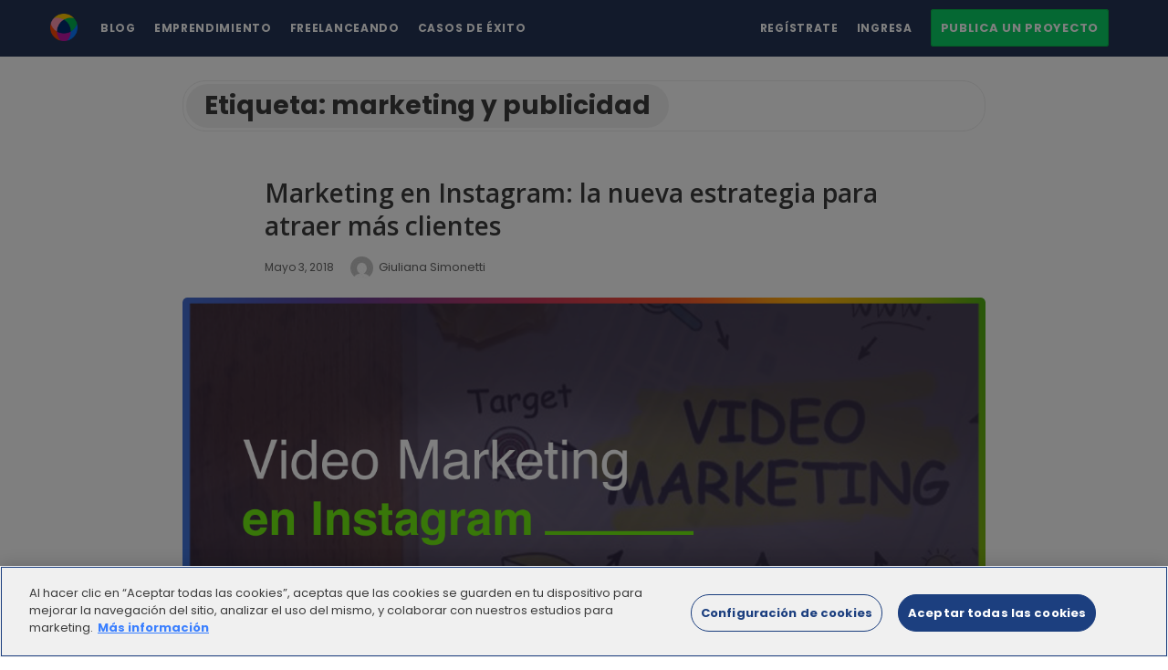

--- FILE ---
content_type: text/css
request_url: https://blog.workana.com/wp-content/themes/writing-child/style.css?ver=3.520
body_size: -436
content:
/*
Theme Name: Writing Child
Description: Child theme for the Bostan
Author: Ahmad Salah
Template: writing
*/